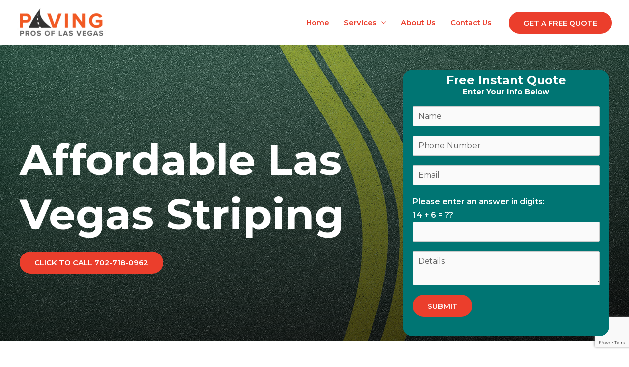

--- FILE ---
content_type: text/html; charset=utf-8
request_url: https://www.google.com/recaptcha/api2/anchor?ar=1&k=6LcDSMspAAAAAGZbJtXq4PBn_meUK7r5qbTLttCs&co=aHR0cHM6Ly93d3cucGF2aW5ncHJvc29mbGFzdmVnYXMuY29tOjQ0Mw..&hl=en&v=N67nZn4AqZkNcbeMu4prBgzg&size=invisible&anchor-ms=20000&execute-ms=30000&cb=sy7e3ijafpus
body_size: 48945
content:
<!DOCTYPE HTML><html dir="ltr" lang="en"><head><meta http-equiv="Content-Type" content="text/html; charset=UTF-8">
<meta http-equiv="X-UA-Compatible" content="IE=edge">
<title>reCAPTCHA</title>
<style type="text/css">
/* cyrillic-ext */
@font-face {
  font-family: 'Roboto';
  font-style: normal;
  font-weight: 400;
  font-stretch: 100%;
  src: url(//fonts.gstatic.com/s/roboto/v48/KFO7CnqEu92Fr1ME7kSn66aGLdTylUAMa3GUBHMdazTgWw.woff2) format('woff2');
  unicode-range: U+0460-052F, U+1C80-1C8A, U+20B4, U+2DE0-2DFF, U+A640-A69F, U+FE2E-FE2F;
}
/* cyrillic */
@font-face {
  font-family: 'Roboto';
  font-style: normal;
  font-weight: 400;
  font-stretch: 100%;
  src: url(//fonts.gstatic.com/s/roboto/v48/KFO7CnqEu92Fr1ME7kSn66aGLdTylUAMa3iUBHMdazTgWw.woff2) format('woff2');
  unicode-range: U+0301, U+0400-045F, U+0490-0491, U+04B0-04B1, U+2116;
}
/* greek-ext */
@font-face {
  font-family: 'Roboto';
  font-style: normal;
  font-weight: 400;
  font-stretch: 100%;
  src: url(//fonts.gstatic.com/s/roboto/v48/KFO7CnqEu92Fr1ME7kSn66aGLdTylUAMa3CUBHMdazTgWw.woff2) format('woff2');
  unicode-range: U+1F00-1FFF;
}
/* greek */
@font-face {
  font-family: 'Roboto';
  font-style: normal;
  font-weight: 400;
  font-stretch: 100%;
  src: url(//fonts.gstatic.com/s/roboto/v48/KFO7CnqEu92Fr1ME7kSn66aGLdTylUAMa3-UBHMdazTgWw.woff2) format('woff2');
  unicode-range: U+0370-0377, U+037A-037F, U+0384-038A, U+038C, U+038E-03A1, U+03A3-03FF;
}
/* math */
@font-face {
  font-family: 'Roboto';
  font-style: normal;
  font-weight: 400;
  font-stretch: 100%;
  src: url(//fonts.gstatic.com/s/roboto/v48/KFO7CnqEu92Fr1ME7kSn66aGLdTylUAMawCUBHMdazTgWw.woff2) format('woff2');
  unicode-range: U+0302-0303, U+0305, U+0307-0308, U+0310, U+0312, U+0315, U+031A, U+0326-0327, U+032C, U+032F-0330, U+0332-0333, U+0338, U+033A, U+0346, U+034D, U+0391-03A1, U+03A3-03A9, U+03B1-03C9, U+03D1, U+03D5-03D6, U+03F0-03F1, U+03F4-03F5, U+2016-2017, U+2034-2038, U+203C, U+2040, U+2043, U+2047, U+2050, U+2057, U+205F, U+2070-2071, U+2074-208E, U+2090-209C, U+20D0-20DC, U+20E1, U+20E5-20EF, U+2100-2112, U+2114-2115, U+2117-2121, U+2123-214F, U+2190, U+2192, U+2194-21AE, U+21B0-21E5, U+21F1-21F2, U+21F4-2211, U+2213-2214, U+2216-22FF, U+2308-230B, U+2310, U+2319, U+231C-2321, U+2336-237A, U+237C, U+2395, U+239B-23B7, U+23D0, U+23DC-23E1, U+2474-2475, U+25AF, U+25B3, U+25B7, U+25BD, U+25C1, U+25CA, U+25CC, U+25FB, U+266D-266F, U+27C0-27FF, U+2900-2AFF, U+2B0E-2B11, U+2B30-2B4C, U+2BFE, U+3030, U+FF5B, U+FF5D, U+1D400-1D7FF, U+1EE00-1EEFF;
}
/* symbols */
@font-face {
  font-family: 'Roboto';
  font-style: normal;
  font-weight: 400;
  font-stretch: 100%;
  src: url(//fonts.gstatic.com/s/roboto/v48/KFO7CnqEu92Fr1ME7kSn66aGLdTylUAMaxKUBHMdazTgWw.woff2) format('woff2');
  unicode-range: U+0001-000C, U+000E-001F, U+007F-009F, U+20DD-20E0, U+20E2-20E4, U+2150-218F, U+2190, U+2192, U+2194-2199, U+21AF, U+21E6-21F0, U+21F3, U+2218-2219, U+2299, U+22C4-22C6, U+2300-243F, U+2440-244A, U+2460-24FF, U+25A0-27BF, U+2800-28FF, U+2921-2922, U+2981, U+29BF, U+29EB, U+2B00-2BFF, U+4DC0-4DFF, U+FFF9-FFFB, U+10140-1018E, U+10190-1019C, U+101A0, U+101D0-101FD, U+102E0-102FB, U+10E60-10E7E, U+1D2C0-1D2D3, U+1D2E0-1D37F, U+1F000-1F0FF, U+1F100-1F1AD, U+1F1E6-1F1FF, U+1F30D-1F30F, U+1F315, U+1F31C, U+1F31E, U+1F320-1F32C, U+1F336, U+1F378, U+1F37D, U+1F382, U+1F393-1F39F, U+1F3A7-1F3A8, U+1F3AC-1F3AF, U+1F3C2, U+1F3C4-1F3C6, U+1F3CA-1F3CE, U+1F3D4-1F3E0, U+1F3ED, U+1F3F1-1F3F3, U+1F3F5-1F3F7, U+1F408, U+1F415, U+1F41F, U+1F426, U+1F43F, U+1F441-1F442, U+1F444, U+1F446-1F449, U+1F44C-1F44E, U+1F453, U+1F46A, U+1F47D, U+1F4A3, U+1F4B0, U+1F4B3, U+1F4B9, U+1F4BB, U+1F4BF, U+1F4C8-1F4CB, U+1F4D6, U+1F4DA, U+1F4DF, U+1F4E3-1F4E6, U+1F4EA-1F4ED, U+1F4F7, U+1F4F9-1F4FB, U+1F4FD-1F4FE, U+1F503, U+1F507-1F50B, U+1F50D, U+1F512-1F513, U+1F53E-1F54A, U+1F54F-1F5FA, U+1F610, U+1F650-1F67F, U+1F687, U+1F68D, U+1F691, U+1F694, U+1F698, U+1F6AD, U+1F6B2, U+1F6B9-1F6BA, U+1F6BC, U+1F6C6-1F6CF, U+1F6D3-1F6D7, U+1F6E0-1F6EA, U+1F6F0-1F6F3, U+1F6F7-1F6FC, U+1F700-1F7FF, U+1F800-1F80B, U+1F810-1F847, U+1F850-1F859, U+1F860-1F887, U+1F890-1F8AD, U+1F8B0-1F8BB, U+1F8C0-1F8C1, U+1F900-1F90B, U+1F93B, U+1F946, U+1F984, U+1F996, U+1F9E9, U+1FA00-1FA6F, U+1FA70-1FA7C, U+1FA80-1FA89, U+1FA8F-1FAC6, U+1FACE-1FADC, U+1FADF-1FAE9, U+1FAF0-1FAF8, U+1FB00-1FBFF;
}
/* vietnamese */
@font-face {
  font-family: 'Roboto';
  font-style: normal;
  font-weight: 400;
  font-stretch: 100%;
  src: url(//fonts.gstatic.com/s/roboto/v48/KFO7CnqEu92Fr1ME7kSn66aGLdTylUAMa3OUBHMdazTgWw.woff2) format('woff2');
  unicode-range: U+0102-0103, U+0110-0111, U+0128-0129, U+0168-0169, U+01A0-01A1, U+01AF-01B0, U+0300-0301, U+0303-0304, U+0308-0309, U+0323, U+0329, U+1EA0-1EF9, U+20AB;
}
/* latin-ext */
@font-face {
  font-family: 'Roboto';
  font-style: normal;
  font-weight: 400;
  font-stretch: 100%;
  src: url(//fonts.gstatic.com/s/roboto/v48/KFO7CnqEu92Fr1ME7kSn66aGLdTylUAMa3KUBHMdazTgWw.woff2) format('woff2');
  unicode-range: U+0100-02BA, U+02BD-02C5, U+02C7-02CC, U+02CE-02D7, U+02DD-02FF, U+0304, U+0308, U+0329, U+1D00-1DBF, U+1E00-1E9F, U+1EF2-1EFF, U+2020, U+20A0-20AB, U+20AD-20C0, U+2113, U+2C60-2C7F, U+A720-A7FF;
}
/* latin */
@font-face {
  font-family: 'Roboto';
  font-style: normal;
  font-weight: 400;
  font-stretch: 100%;
  src: url(//fonts.gstatic.com/s/roboto/v48/KFO7CnqEu92Fr1ME7kSn66aGLdTylUAMa3yUBHMdazQ.woff2) format('woff2');
  unicode-range: U+0000-00FF, U+0131, U+0152-0153, U+02BB-02BC, U+02C6, U+02DA, U+02DC, U+0304, U+0308, U+0329, U+2000-206F, U+20AC, U+2122, U+2191, U+2193, U+2212, U+2215, U+FEFF, U+FFFD;
}
/* cyrillic-ext */
@font-face {
  font-family: 'Roboto';
  font-style: normal;
  font-weight: 500;
  font-stretch: 100%;
  src: url(//fonts.gstatic.com/s/roboto/v48/KFO7CnqEu92Fr1ME7kSn66aGLdTylUAMa3GUBHMdazTgWw.woff2) format('woff2');
  unicode-range: U+0460-052F, U+1C80-1C8A, U+20B4, U+2DE0-2DFF, U+A640-A69F, U+FE2E-FE2F;
}
/* cyrillic */
@font-face {
  font-family: 'Roboto';
  font-style: normal;
  font-weight: 500;
  font-stretch: 100%;
  src: url(//fonts.gstatic.com/s/roboto/v48/KFO7CnqEu92Fr1ME7kSn66aGLdTylUAMa3iUBHMdazTgWw.woff2) format('woff2');
  unicode-range: U+0301, U+0400-045F, U+0490-0491, U+04B0-04B1, U+2116;
}
/* greek-ext */
@font-face {
  font-family: 'Roboto';
  font-style: normal;
  font-weight: 500;
  font-stretch: 100%;
  src: url(//fonts.gstatic.com/s/roboto/v48/KFO7CnqEu92Fr1ME7kSn66aGLdTylUAMa3CUBHMdazTgWw.woff2) format('woff2');
  unicode-range: U+1F00-1FFF;
}
/* greek */
@font-face {
  font-family: 'Roboto';
  font-style: normal;
  font-weight: 500;
  font-stretch: 100%;
  src: url(//fonts.gstatic.com/s/roboto/v48/KFO7CnqEu92Fr1ME7kSn66aGLdTylUAMa3-UBHMdazTgWw.woff2) format('woff2');
  unicode-range: U+0370-0377, U+037A-037F, U+0384-038A, U+038C, U+038E-03A1, U+03A3-03FF;
}
/* math */
@font-face {
  font-family: 'Roboto';
  font-style: normal;
  font-weight: 500;
  font-stretch: 100%;
  src: url(//fonts.gstatic.com/s/roboto/v48/KFO7CnqEu92Fr1ME7kSn66aGLdTylUAMawCUBHMdazTgWw.woff2) format('woff2');
  unicode-range: U+0302-0303, U+0305, U+0307-0308, U+0310, U+0312, U+0315, U+031A, U+0326-0327, U+032C, U+032F-0330, U+0332-0333, U+0338, U+033A, U+0346, U+034D, U+0391-03A1, U+03A3-03A9, U+03B1-03C9, U+03D1, U+03D5-03D6, U+03F0-03F1, U+03F4-03F5, U+2016-2017, U+2034-2038, U+203C, U+2040, U+2043, U+2047, U+2050, U+2057, U+205F, U+2070-2071, U+2074-208E, U+2090-209C, U+20D0-20DC, U+20E1, U+20E5-20EF, U+2100-2112, U+2114-2115, U+2117-2121, U+2123-214F, U+2190, U+2192, U+2194-21AE, U+21B0-21E5, U+21F1-21F2, U+21F4-2211, U+2213-2214, U+2216-22FF, U+2308-230B, U+2310, U+2319, U+231C-2321, U+2336-237A, U+237C, U+2395, U+239B-23B7, U+23D0, U+23DC-23E1, U+2474-2475, U+25AF, U+25B3, U+25B7, U+25BD, U+25C1, U+25CA, U+25CC, U+25FB, U+266D-266F, U+27C0-27FF, U+2900-2AFF, U+2B0E-2B11, U+2B30-2B4C, U+2BFE, U+3030, U+FF5B, U+FF5D, U+1D400-1D7FF, U+1EE00-1EEFF;
}
/* symbols */
@font-face {
  font-family: 'Roboto';
  font-style: normal;
  font-weight: 500;
  font-stretch: 100%;
  src: url(//fonts.gstatic.com/s/roboto/v48/KFO7CnqEu92Fr1ME7kSn66aGLdTylUAMaxKUBHMdazTgWw.woff2) format('woff2');
  unicode-range: U+0001-000C, U+000E-001F, U+007F-009F, U+20DD-20E0, U+20E2-20E4, U+2150-218F, U+2190, U+2192, U+2194-2199, U+21AF, U+21E6-21F0, U+21F3, U+2218-2219, U+2299, U+22C4-22C6, U+2300-243F, U+2440-244A, U+2460-24FF, U+25A0-27BF, U+2800-28FF, U+2921-2922, U+2981, U+29BF, U+29EB, U+2B00-2BFF, U+4DC0-4DFF, U+FFF9-FFFB, U+10140-1018E, U+10190-1019C, U+101A0, U+101D0-101FD, U+102E0-102FB, U+10E60-10E7E, U+1D2C0-1D2D3, U+1D2E0-1D37F, U+1F000-1F0FF, U+1F100-1F1AD, U+1F1E6-1F1FF, U+1F30D-1F30F, U+1F315, U+1F31C, U+1F31E, U+1F320-1F32C, U+1F336, U+1F378, U+1F37D, U+1F382, U+1F393-1F39F, U+1F3A7-1F3A8, U+1F3AC-1F3AF, U+1F3C2, U+1F3C4-1F3C6, U+1F3CA-1F3CE, U+1F3D4-1F3E0, U+1F3ED, U+1F3F1-1F3F3, U+1F3F5-1F3F7, U+1F408, U+1F415, U+1F41F, U+1F426, U+1F43F, U+1F441-1F442, U+1F444, U+1F446-1F449, U+1F44C-1F44E, U+1F453, U+1F46A, U+1F47D, U+1F4A3, U+1F4B0, U+1F4B3, U+1F4B9, U+1F4BB, U+1F4BF, U+1F4C8-1F4CB, U+1F4D6, U+1F4DA, U+1F4DF, U+1F4E3-1F4E6, U+1F4EA-1F4ED, U+1F4F7, U+1F4F9-1F4FB, U+1F4FD-1F4FE, U+1F503, U+1F507-1F50B, U+1F50D, U+1F512-1F513, U+1F53E-1F54A, U+1F54F-1F5FA, U+1F610, U+1F650-1F67F, U+1F687, U+1F68D, U+1F691, U+1F694, U+1F698, U+1F6AD, U+1F6B2, U+1F6B9-1F6BA, U+1F6BC, U+1F6C6-1F6CF, U+1F6D3-1F6D7, U+1F6E0-1F6EA, U+1F6F0-1F6F3, U+1F6F7-1F6FC, U+1F700-1F7FF, U+1F800-1F80B, U+1F810-1F847, U+1F850-1F859, U+1F860-1F887, U+1F890-1F8AD, U+1F8B0-1F8BB, U+1F8C0-1F8C1, U+1F900-1F90B, U+1F93B, U+1F946, U+1F984, U+1F996, U+1F9E9, U+1FA00-1FA6F, U+1FA70-1FA7C, U+1FA80-1FA89, U+1FA8F-1FAC6, U+1FACE-1FADC, U+1FADF-1FAE9, U+1FAF0-1FAF8, U+1FB00-1FBFF;
}
/* vietnamese */
@font-face {
  font-family: 'Roboto';
  font-style: normal;
  font-weight: 500;
  font-stretch: 100%;
  src: url(//fonts.gstatic.com/s/roboto/v48/KFO7CnqEu92Fr1ME7kSn66aGLdTylUAMa3OUBHMdazTgWw.woff2) format('woff2');
  unicode-range: U+0102-0103, U+0110-0111, U+0128-0129, U+0168-0169, U+01A0-01A1, U+01AF-01B0, U+0300-0301, U+0303-0304, U+0308-0309, U+0323, U+0329, U+1EA0-1EF9, U+20AB;
}
/* latin-ext */
@font-face {
  font-family: 'Roboto';
  font-style: normal;
  font-weight: 500;
  font-stretch: 100%;
  src: url(//fonts.gstatic.com/s/roboto/v48/KFO7CnqEu92Fr1ME7kSn66aGLdTylUAMa3KUBHMdazTgWw.woff2) format('woff2');
  unicode-range: U+0100-02BA, U+02BD-02C5, U+02C7-02CC, U+02CE-02D7, U+02DD-02FF, U+0304, U+0308, U+0329, U+1D00-1DBF, U+1E00-1E9F, U+1EF2-1EFF, U+2020, U+20A0-20AB, U+20AD-20C0, U+2113, U+2C60-2C7F, U+A720-A7FF;
}
/* latin */
@font-face {
  font-family: 'Roboto';
  font-style: normal;
  font-weight: 500;
  font-stretch: 100%;
  src: url(//fonts.gstatic.com/s/roboto/v48/KFO7CnqEu92Fr1ME7kSn66aGLdTylUAMa3yUBHMdazQ.woff2) format('woff2');
  unicode-range: U+0000-00FF, U+0131, U+0152-0153, U+02BB-02BC, U+02C6, U+02DA, U+02DC, U+0304, U+0308, U+0329, U+2000-206F, U+20AC, U+2122, U+2191, U+2193, U+2212, U+2215, U+FEFF, U+FFFD;
}
/* cyrillic-ext */
@font-face {
  font-family: 'Roboto';
  font-style: normal;
  font-weight: 900;
  font-stretch: 100%;
  src: url(//fonts.gstatic.com/s/roboto/v48/KFO7CnqEu92Fr1ME7kSn66aGLdTylUAMa3GUBHMdazTgWw.woff2) format('woff2');
  unicode-range: U+0460-052F, U+1C80-1C8A, U+20B4, U+2DE0-2DFF, U+A640-A69F, U+FE2E-FE2F;
}
/* cyrillic */
@font-face {
  font-family: 'Roboto';
  font-style: normal;
  font-weight: 900;
  font-stretch: 100%;
  src: url(//fonts.gstatic.com/s/roboto/v48/KFO7CnqEu92Fr1ME7kSn66aGLdTylUAMa3iUBHMdazTgWw.woff2) format('woff2');
  unicode-range: U+0301, U+0400-045F, U+0490-0491, U+04B0-04B1, U+2116;
}
/* greek-ext */
@font-face {
  font-family: 'Roboto';
  font-style: normal;
  font-weight: 900;
  font-stretch: 100%;
  src: url(//fonts.gstatic.com/s/roboto/v48/KFO7CnqEu92Fr1ME7kSn66aGLdTylUAMa3CUBHMdazTgWw.woff2) format('woff2');
  unicode-range: U+1F00-1FFF;
}
/* greek */
@font-face {
  font-family: 'Roboto';
  font-style: normal;
  font-weight: 900;
  font-stretch: 100%;
  src: url(//fonts.gstatic.com/s/roboto/v48/KFO7CnqEu92Fr1ME7kSn66aGLdTylUAMa3-UBHMdazTgWw.woff2) format('woff2');
  unicode-range: U+0370-0377, U+037A-037F, U+0384-038A, U+038C, U+038E-03A1, U+03A3-03FF;
}
/* math */
@font-face {
  font-family: 'Roboto';
  font-style: normal;
  font-weight: 900;
  font-stretch: 100%;
  src: url(//fonts.gstatic.com/s/roboto/v48/KFO7CnqEu92Fr1ME7kSn66aGLdTylUAMawCUBHMdazTgWw.woff2) format('woff2');
  unicode-range: U+0302-0303, U+0305, U+0307-0308, U+0310, U+0312, U+0315, U+031A, U+0326-0327, U+032C, U+032F-0330, U+0332-0333, U+0338, U+033A, U+0346, U+034D, U+0391-03A1, U+03A3-03A9, U+03B1-03C9, U+03D1, U+03D5-03D6, U+03F0-03F1, U+03F4-03F5, U+2016-2017, U+2034-2038, U+203C, U+2040, U+2043, U+2047, U+2050, U+2057, U+205F, U+2070-2071, U+2074-208E, U+2090-209C, U+20D0-20DC, U+20E1, U+20E5-20EF, U+2100-2112, U+2114-2115, U+2117-2121, U+2123-214F, U+2190, U+2192, U+2194-21AE, U+21B0-21E5, U+21F1-21F2, U+21F4-2211, U+2213-2214, U+2216-22FF, U+2308-230B, U+2310, U+2319, U+231C-2321, U+2336-237A, U+237C, U+2395, U+239B-23B7, U+23D0, U+23DC-23E1, U+2474-2475, U+25AF, U+25B3, U+25B7, U+25BD, U+25C1, U+25CA, U+25CC, U+25FB, U+266D-266F, U+27C0-27FF, U+2900-2AFF, U+2B0E-2B11, U+2B30-2B4C, U+2BFE, U+3030, U+FF5B, U+FF5D, U+1D400-1D7FF, U+1EE00-1EEFF;
}
/* symbols */
@font-face {
  font-family: 'Roboto';
  font-style: normal;
  font-weight: 900;
  font-stretch: 100%;
  src: url(//fonts.gstatic.com/s/roboto/v48/KFO7CnqEu92Fr1ME7kSn66aGLdTylUAMaxKUBHMdazTgWw.woff2) format('woff2');
  unicode-range: U+0001-000C, U+000E-001F, U+007F-009F, U+20DD-20E0, U+20E2-20E4, U+2150-218F, U+2190, U+2192, U+2194-2199, U+21AF, U+21E6-21F0, U+21F3, U+2218-2219, U+2299, U+22C4-22C6, U+2300-243F, U+2440-244A, U+2460-24FF, U+25A0-27BF, U+2800-28FF, U+2921-2922, U+2981, U+29BF, U+29EB, U+2B00-2BFF, U+4DC0-4DFF, U+FFF9-FFFB, U+10140-1018E, U+10190-1019C, U+101A0, U+101D0-101FD, U+102E0-102FB, U+10E60-10E7E, U+1D2C0-1D2D3, U+1D2E0-1D37F, U+1F000-1F0FF, U+1F100-1F1AD, U+1F1E6-1F1FF, U+1F30D-1F30F, U+1F315, U+1F31C, U+1F31E, U+1F320-1F32C, U+1F336, U+1F378, U+1F37D, U+1F382, U+1F393-1F39F, U+1F3A7-1F3A8, U+1F3AC-1F3AF, U+1F3C2, U+1F3C4-1F3C6, U+1F3CA-1F3CE, U+1F3D4-1F3E0, U+1F3ED, U+1F3F1-1F3F3, U+1F3F5-1F3F7, U+1F408, U+1F415, U+1F41F, U+1F426, U+1F43F, U+1F441-1F442, U+1F444, U+1F446-1F449, U+1F44C-1F44E, U+1F453, U+1F46A, U+1F47D, U+1F4A3, U+1F4B0, U+1F4B3, U+1F4B9, U+1F4BB, U+1F4BF, U+1F4C8-1F4CB, U+1F4D6, U+1F4DA, U+1F4DF, U+1F4E3-1F4E6, U+1F4EA-1F4ED, U+1F4F7, U+1F4F9-1F4FB, U+1F4FD-1F4FE, U+1F503, U+1F507-1F50B, U+1F50D, U+1F512-1F513, U+1F53E-1F54A, U+1F54F-1F5FA, U+1F610, U+1F650-1F67F, U+1F687, U+1F68D, U+1F691, U+1F694, U+1F698, U+1F6AD, U+1F6B2, U+1F6B9-1F6BA, U+1F6BC, U+1F6C6-1F6CF, U+1F6D3-1F6D7, U+1F6E0-1F6EA, U+1F6F0-1F6F3, U+1F6F7-1F6FC, U+1F700-1F7FF, U+1F800-1F80B, U+1F810-1F847, U+1F850-1F859, U+1F860-1F887, U+1F890-1F8AD, U+1F8B0-1F8BB, U+1F8C0-1F8C1, U+1F900-1F90B, U+1F93B, U+1F946, U+1F984, U+1F996, U+1F9E9, U+1FA00-1FA6F, U+1FA70-1FA7C, U+1FA80-1FA89, U+1FA8F-1FAC6, U+1FACE-1FADC, U+1FADF-1FAE9, U+1FAF0-1FAF8, U+1FB00-1FBFF;
}
/* vietnamese */
@font-face {
  font-family: 'Roboto';
  font-style: normal;
  font-weight: 900;
  font-stretch: 100%;
  src: url(//fonts.gstatic.com/s/roboto/v48/KFO7CnqEu92Fr1ME7kSn66aGLdTylUAMa3OUBHMdazTgWw.woff2) format('woff2');
  unicode-range: U+0102-0103, U+0110-0111, U+0128-0129, U+0168-0169, U+01A0-01A1, U+01AF-01B0, U+0300-0301, U+0303-0304, U+0308-0309, U+0323, U+0329, U+1EA0-1EF9, U+20AB;
}
/* latin-ext */
@font-face {
  font-family: 'Roboto';
  font-style: normal;
  font-weight: 900;
  font-stretch: 100%;
  src: url(//fonts.gstatic.com/s/roboto/v48/KFO7CnqEu92Fr1ME7kSn66aGLdTylUAMa3KUBHMdazTgWw.woff2) format('woff2');
  unicode-range: U+0100-02BA, U+02BD-02C5, U+02C7-02CC, U+02CE-02D7, U+02DD-02FF, U+0304, U+0308, U+0329, U+1D00-1DBF, U+1E00-1E9F, U+1EF2-1EFF, U+2020, U+20A0-20AB, U+20AD-20C0, U+2113, U+2C60-2C7F, U+A720-A7FF;
}
/* latin */
@font-face {
  font-family: 'Roboto';
  font-style: normal;
  font-weight: 900;
  font-stretch: 100%;
  src: url(//fonts.gstatic.com/s/roboto/v48/KFO7CnqEu92Fr1ME7kSn66aGLdTylUAMa3yUBHMdazQ.woff2) format('woff2');
  unicode-range: U+0000-00FF, U+0131, U+0152-0153, U+02BB-02BC, U+02C6, U+02DA, U+02DC, U+0304, U+0308, U+0329, U+2000-206F, U+20AC, U+2122, U+2191, U+2193, U+2212, U+2215, U+FEFF, U+FFFD;
}

</style>
<link rel="stylesheet" type="text/css" href="https://www.gstatic.com/recaptcha/releases/N67nZn4AqZkNcbeMu4prBgzg/styles__ltr.css">
<script nonce="RzqVMv5RU1TZbQC882l9rQ" type="text/javascript">window['__recaptcha_api'] = 'https://www.google.com/recaptcha/api2/';</script>
<script type="text/javascript" src="https://www.gstatic.com/recaptcha/releases/N67nZn4AqZkNcbeMu4prBgzg/recaptcha__en.js" nonce="RzqVMv5RU1TZbQC882l9rQ">
      
    </script></head>
<body><div id="rc-anchor-alert" class="rc-anchor-alert"></div>
<input type="hidden" id="recaptcha-token" value="[base64]">
<script type="text/javascript" nonce="RzqVMv5RU1TZbQC882l9rQ">
      recaptcha.anchor.Main.init("[\x22ainput\x22,[\x22bgdata\x22,\x22\x22,\[base64]/[base64]/[base64]/bmV3IHJbeF0oY1swXSk6RT09Mj9uZXcgclt4XShjWzBdLGNbMV0pOkU9PTM/bmV3IHJbeF0oY1swXSxjWzFdLGNbMl0pOkU9PTQ/[base64]/[base64]/[base64]/[base64]/[base64]/[base64]/[base64]/[base64]\x22,\[base64]\\u003d\\u003d\x22,\x22QcORL8OCLcKvDyLCtcOdXFs1JyBDwoFIBBFUDMKOwoJJUhZOw6M8w7vCqybDklFYwr9ebzrCpMKjwrE/MsOlwoohwrvDlk3Csz1+PVfCsMKkC8OyImrDqFPDlj02w7/CoHB2J8Knwol8XBXDosOowovDqsO0w7DCpMOFRcOAHMKGa8O5ZMO2wo5EYMKdZSwIwpbDpGrDuMKxb8OLw7gCaMOlT8OFw5hEw70Gwq/CncKbZSDDuzbCriQWwqTCmEXCrsOxUcOswqsfXMKMGSZdw4AMdMOgICAWZn1bwr3CiMKgw7nDk0M8R8KSwo9NIUTDvCQNVMOLWsKVwp97wrtcw6F/wqzDqcKbM8OdT8KxwrPDj1nDmEc6wqPCqMKVK8OcRsOBVcO7QcOHKsKASsOXCTFSVcOdOAtmLkM/[base64]/DlMKAw4zCq8KXaCEzw5tMw5tHdkQxw7PDjjvCvMK3PGPCmi3Cg33CmMKDE18NC3gswrfCgcO7PsKrwoHCnsK6P8K1c8OkVQLCv8OHBEXCs8OrOxlhw5AJUCAIwp9FwoA/[base64]/wpx/ZsKlIkbCnxrDsEonesKfTUPCixJkEcKnOsKNw7LCkQTDqFsHwqEEwrNRw7Nkw6TDnMO1w6/[base64]/Ct2keEsKaZ8KpRijCsGozJsKVwoPDrMOrHiY8PU3Cp1XCvnbCvF4kO8OZbMOlV07CqGTDqR3DnWHDmMOaZcOCwqLCh8O9wrV4GizDj8OSLMO1wpHCs8K7EsK/RRhXeEDDk8OzD8O/[base64]/DsHzCocKpUwxmEsKxQ8OTwrbDucK6wrAgw6nDjFgsw7TDmsKRw55vPcOzfsKeRm/Ck8O4IsKfwrFfNHgsd8K5w6pwwopKGMKwBcKOw5TCtxPCjcKWC8OdRlXDrMKxPcKiKcKcw7tmwqfCuMOqRzoNR8O/RCwpw6Zmw697YAoJZMOjYCtYbsK7DxbDpFzCpsKBw49Ew63CtcKEw4XDhcKUQlJxwoBKS8KjHSHDvsKewr1sUwh/w4PClgbDqmwgPMOAwpV/wqRWZsKHfsO/[base64]/Cm8KEwqHCqcKoCcK8wqzDncKww4JCw7x0SAwIXUEMdMOyXB/Do8KpVMK2w6lRKzVawqZ8KMOfM8K5acOOw5sewrpdM8OEwopIEMKqw7Yiw7xLScKFScOMOsOCK39KwoHCo1LDtsK4wpzDocK6ecKAYE4iLn04Slp5wpAzNVfDtMOewowjLz8Ew54RDG3Cg8OXw6/CmUbDm8OmUcOWLMK3wpg0W8OmbCcMWFsPRhHDtC7DqsKCV8KLw4HCq8KueR/CgMKLZTHDnMK5BwIELcKYbsObwqPDkxHDrMKbw4/DgsONwqTDhkJHBzcuwqMqUgrDv8Kkwowrw4Msw7oKwpXDhsKBEg0Iw4xQwqvCiUjDisO5MMOBMcOWwovDrcK/[base64]/CsE8FwpzDhl5jwpPCqWw0w63DrDNddEAvVMK6w7tOGsKofMK0WMOUWcKjQVELw5dsGk3CnsK6wojDkD3ClVIrwqF9K8OzfcKcw7HDsEV9ccOqw6zCozljw7/CiMKywrlsw7jClMKcCmvCtcOISVgDw7TClsKRw4s3wpIgw7XDtw5dwqHDj1New4zCusORf8K5wr8xfsKYwpxEw7Adw7LDvMOfw7FMDMOkw43CnsKEw4BcwrLCscOuw6TCiCrDjyFRSEfDhXkVfg5vCcO4U8O6w7M1woN0w7/DlTVdw7lKwo/[base64]/DkRB3wrQRwq/CqsO+RA/Dvi3CqsO3BzbCg8Ofwqx8NsOHw7Qyw5lBOiw9S8K8AEjCn8Kmw456w5TCrMKIw7UFBgDDjmbCnBd1w6AUwq4CaA8rw4ZwZhTDhQEiw6HDhcKPeBRWw4pCw6IywoDDjC/DmwjCi8OIwq7DkMKICFJmd8Opw6rDgwrDh3MACcOXQMONw5cKW8OWwrfCp8O9wrPDjsONTQVWUTXDs3XCisO3wpjCjQg2w4DCr8OABSvCvcKUXcOUDcOTwqPCiTTCuD5DMHfCqko3wpLCmw9Ae8K3EcKHanvCkXzCiXlJfMO4B8K/wqLCn3oewovCmsKSw5xbKinDrHlMPT7DlRo8w5LDg3nChkTCrShUwqZwwq7Cpz4KPU45UsKsPF0qaMO4wpVXwrg7w7oOwpwLdR/[base64]/NVDCi8OPDU3DusOhwr01C8O6wrHDkg0gU8KtKH7DnhPCscKafxtKw7dAQkbDtRg6wprCrgLCoBpaw5x6w4/[base64]/DhMOnbCUow7PDr0/CoTRTwq1JLGZhTEPDtmLCrcKiKxHDmMK0w4JSOsOFw73DgMKlw6fDncKdw6rCiDHCqXXDncOOSnPCk8OdTCXDtMOfwrDCiXrCmsKUWinDqcKlecKdw5fChU/DrF1Aw4MDLlDCj8OGC8KmK8OwR8OkU8KmwoM3YFnCsFnDssKGAMOJw73DlgzDjWgjw6LDj8KMwpjCrMO/JynCi8Oiw4ITGQLCrsKzKHJhSX/[base64]/cGwqwqLCusO3wr3DvMOjwojDt8O5K8KgSMKKwrnCk8K5wrHDssKnBMOwwrc4wqVgWsOHw5TCrMKvw7TDn8KSwoXDrytlwozDqXpMCQvCsS/CpRpRwq/Ci8Kzb8OywqbCmcKzw61KAlDCnEDCpsO2wqHDvjVIwrtAbcONwqLClMKSw63CtMKuMsObDMKaw5/Dl8Opw4rCjQvCq18Nw5rCmBXChGtFw5zDoyZQwojDtVRNwpnCjULDiXLCi8KwJcOvUMKTd8Kuw78bwrHDp3PCuMOfw5QIw4gEEQUhw6ZaVFVMw6Qewr5yw6s/w77CrMOqK8OywobDh8KgAsOEIRhaZcKIJTjDnEbDhTvCi8KgOMOLLsKjwqcrw5fDt1fDv8O3w6bCgsOtfBl1wrU8w7vDg8Kdw78pQDIaX8KnXCXCv8OXNlrDnsK3asK/RmHChz8NHMKww7XClAzDgMOvSX8TwosbwpEFwrVzH3EOwrMgw6bCljJBKMOLO8Kewq9ILkwbABXDnBV6wrbDgE/DuMKRZ3/[base64]/[base64]/woXDnMOfwrs1w5fCt8KnwojDghLDjhvDhG5SwqVCGXfCpcOew5HDscOCw6DDn8KmQMO9csOZw5LCkkbCl8KzwpZNwqrCnnZxw5zDpsKWTDhRwrrCjnHCqQ3CgsKgwpLCi1hIwoQUw6bCkMOMIsKVbMOMcX1DeiEYacOGwq8fw7dbXU46EsKQI2MGHh/DuGdMV8OmIQshAcKuLHXCnVXCi388w61mw5rClcOGwq1JwrnCs2MqLjtBwojCpsO8w4bCvkXDhQ/Ci8Oqwo9rw7/CnSVxwqDDvwrDo8K4woHCjlIOw4d3w59awrvDuU/DuzXDiV/DicOTd0/DqcKhw5zCr1orwrB0C8Kowp5zccKURsOxw7vCnsOwCXXDqMObw7Vqw758w7TCqDFIU3fCqsKDw5PCkEpzQcOgwp7CoMKAZjDCoMOiw7FRdMOQw5QQZMK3w4hpIMKJb0DCocKQe8OUNG/Dr386wr4lWWLCtsKIwpLDqcO6wr7CssOzY0w1wqDDi8KcwrUOYULDtsOoYk3DpMKcaX/Dl8KYw7wqZ8OPQcKhwogtbXTDicOow4zDuCPCkcKXw5XCv2jDu8KewoQ0bmVuRnJ0wqPCscOHTSvDnCkGVcOgw59ew6ccw5tiAkHCtcO8MXnCgsKvHcOjw7LDsx1uw4/Cmn15wpZTworDpyvDqsORwoV2PMKkwqbDucO3w7LCt8KPwoRwGz3DujsHS8OXw6vDpcKYw4nClcKhwq3Dk8OGNcOuSxbCqcOiwp9AO0hEDsO3EknCpsKfwpfClMOcS8KYwqnDpmPDrMKgwq/DuGMmw4PDgsKHLMOMEMOqVX1sOMKEbhtTdiPCpWt7wrNpA1wjKcKJw6HCnGjDpX7Ci8O6KMOAO8KwwoPCvsOuw6rCnjZTw4FQw4B2fGEQw6DDv8KDG053csOQwoRVccO1worCiDLChsOxDMK7eMKnWMKaV8KVw4Rawr9dw4QWw6MKwpM4fDnChy/CqG0Bw4xyw4wKACzCjsK3wrLDuMOyMXbDmhTDl8OhwrfCsBtEw7fDgcKiGMKTW8O7wrHDpXUSwrjCpxLDr8OTwprCk8K9J8KeJgsBw4TCh114wqoNwrNiMnVKVFPDk8KvwoRhTGdvw5jDuy3DvmfCkh40HxZ0HV4/woJAw5nCrMOewq3CicK0ecOZw4Mdwrsjwqcbw6nDosOYwpPDoMKdCcKIPAs+X2J+T8OBwoNjw5s1woEGw67CjzAGXEFIS8KtG8K3emHCnsO+UHN6wpLDu8OVw7HCrHfDkDTCtMKwwrbDp8Krw5Uvw47DmcOqw6/DrTZkBcONw7TDr8OxwoEPOcOOwoDCgMO8wrR+PsK8P3/Ci0kzw7/CocOHIBjDvDNbwr8sen0fUnrCjMKDSSYNw5BKwp4ndSZ2ZVdpw5nDoMKbw6BAwoghckMqV8KZDx5fGMKrwqDCr8KmZ8O3esOtw7XCtMKxe8OkHMK6w5Y0wpIkwqbCqMK6w6Ejwr5Gw57DlcKxBsKtaMOGURnDmsKzw5FyOkvCq8KTQW/DjmXCtkbCiS8XeRrDtAzDm1EOLBNxFMOxdsOFw6ROFVPClQREU8Kccwlawr88wrbDtcKnc8K1wrLCqcOew7p/[base64]/[base64]/[base64]/wqFeI8OgMcOzBMOdWcK2wr07w5kWPsO/w5wJwq/DrH9WCsOeQcO6O8K0CxHCjMKRKznCn8K6woDDt2bCj1sVcMKywr/CsCRDUgFywqXCrcOUw54mw4xAw63CnToGw57DgMO2wo4uGXHDlMKML1Q3PXHDoMKTw60tw65RMcKqVEDCoF0jUcKLw4/DlUVVOkEsw4rCnx1kwq0JwpvCuUrCgkdpF8KYSH7CoMKSwqoXQgPDuh/CiT9VwpfDkcK/W8Oow4Zxw4XCrsKIESkLCcOcwrXDqMKjNsKIYR7DkhMjWcKAw5vCiC9Pw6kJwqYBQ1bDsMObQk3Dk15lVMOvw6koU2fCg3zDrcKgw5LDqBbCt8Kvw4VRwpTDqxQrIEgVf3ZKw595w4/CoQLCmSbDqk4iw5NOLSgkHBrDh8OWLsO3w7oAElsLWQXCgMO8S146SEMDP8OydMKRcA4lAlfDtcOaUsKlK0J6fSpFXzZGwrjDlT8gV8KxwqjDsRDCvRNGw6M8wqkIPm8Cw4DCqEPClBTDtMKww5Jcw6QdfMOFw5k1wqLCs8KLC1bCnMOXTMK9O8KVw6/[base64]/wrrCi8OwwpTDncO8YFvCq8OSw5d4Kjobwr0jEsOHP8KkDMKmwrYNw6zDo8OswqFjc8K9w7rDvzMEw4jDlMOsfcOpw7ZudcKIYcKaOcOcV8O9w7jDs2jDhMKqOMKzekDDqTLCg0p2woFew4rDoFHCl1/CscOVfcOWYRnDg8O7PsKYeMOCLQjCmsOTw6XDuntbWMKhD8Kiw5jDhgDDlcO4wrHCt8K4QcKtw6zCmMOpw6PDnDoKWsKJa8OgHCQaRMKmYB/DlyDDqcOZYcKbbsOqwrDCksKPKSrCiMKdwpzClXtqw5XCs0QxXsKDHHtOw47DqE/DicOxw6DCvMOcw7kFI8OEwrjDv8KvFMO/[base64]/DsMO7wpfDgcOLfVsVF8Oaw44PMwpPwocJecKdccOhwr9yfsKcdUMaWsOgGMKLw5XCpcKBw4UFQMKrDBLCo8OAIyfCjMK/wpzCrHzDv8OPAFVVPsOyw6XDtVMww4TCoMOuesOlwph+PMKyUTDDssKEwoPCiR/CgDJowpdTSXFQw5XCnSpqw55qwqPCpMKlwrTDlMO9EGsBwo5hw6BFGMK5YFDCrRXDmSMQwqzCpcKKXcOyak1IwqxNwqzCrA00SRwFBRdSwprDnsKFKcOOwovCmMKDIFogLD9fTHzDpz3Dv8OAdW7Cs8OnFcKwesOnw4ZYw4sVwovCuHFjOcO3wqQqVsO9w6/Ck8OUNcKxXg3CtsKHKQvCgMO5PsOIw67DqkHClcOtw7DCl1/CuyjCqFPCrRUCwrYGw7YfT8OZwppjWQRBwpnClXHDi8OqP8K7HXjDvsKDw4bCuWELw70PfcOuw7NpwoF+dcOwB8KnwrMLfXU+MMKCwoZnVMOBw4HCtMOhUcKfNcO4w4DCrlAFYhcUw7wsWgPDnXvCo0NKw4/DpF5kJcKBwoXDicKqwrlxw73DnBNjEsKTcsKSwqFSw6rCpsOdwqfDocOmw6DCu8KqTWvCk14mYsKYRn17acKPF8KwwqDDncOUbg/ChSrDnQzCkE1KwoVsw5ocO8OOwqnDrWEBIV19w7MjPzhawrXCiFw0w4Ekw5Urwqt1A8OYb3E/wrfDn0nChcOxwrvCq8OAw5N5IDfCm2Y/w6vCi8O+wp82wqQLwojDsjrCnUvCmcKmbcKgwrNOfzJvKcOBSsOPMw55I3VAJMKRScO9TsKOwoZ+I1hrw5zChsK4SsOOIsK/wojCoMK/w5fCmk7DkHYjWcO6XsK4E8O+EcOCJMK8woJnwqBuw4jDucO2fGtuIcKJwonCtVLCuQYiOcKORWIyCFLDo1wXBVzDogPDosOSw7nCl0d+wqnCiFgBaElkSMOUwr01w6lww6JDYUfCnlYPwr1zY0nCpinClS/[base64]/YsK1b8OmLR0xGyYuw6cYw6vDuB7DrF04wqHCssOFcCcWWcOmwrbCqWEgwpw/YsKpw5/Dg8K2w5HClFfCnCBcZWZVX8OJJsOhRcOee8OSwpxHw75UwqVRWMOpw7Z7NsOvTWtqfcOxw4ozw67CgxIwTyoSw45pwr/ChxtLwpPDmcOySSMwKsKeOmnCgzzCocOQVsOFC2jDnGnCiMK1RMK3w6VrwqTCuMKEBHjCssOYfEtDwoZ4ZxbDslzDmifDkn3Cm2h3w4V6w58Qw6ZTw6IWw7DDjcOrCcKUScKRwpvCpcOswpc1SsOSEQzCu8Kpw7jCksKHwqo8O1TCgHjDsMOHEztFw6fDucKXNz/[base64]/[base64]/CpBA3BsKLDMKPWsO1w5tTw68qwpxzF1/[base64]/DinhfHMOXMB5Zwp7DicO/w43DpjlBWcOjOMObw61mU8KHGmtCwocAOcOBw5R9w7czw5LDtWsRw7PCjsKmw7XCk8OOc1sIK8K/BBvDnknDg0Niwp7CvsK1worDpyTDrMKZdwLDiMKlwq/[base64]/woIEw4HCvsOHLcK/w6EuwqrCm8OCwoU8w6DDiHbDlsKSVkdUwp/Cun0hKMK7b8O+wo/CqMO9w5XDuGnDuMK9WmAyw6jDlXvCgjLDn1jDtMKNwpkGw47CvcOhwr9LRhxVGMOfSEkvwq7CuhNrTTVxSMOGcsOcwqjDlAcdwp7DshJKw4LDvsOiwp59wojCkWnCo17Cl8K0C8KsMMOQw7gLwrFtwqfCqsO3a3hBUD/Cl8Ksw4NZw6vCgCkfw4ZLG8K2wr7DicKIPcKnworClMK9w6s8wo50IG9bw5ITL17DlA/Dt8OsS3HCnhLCsC5ifsKuwrXDmGpMw5PCisK1fFl9w5bCs8OIIsKEcA3DlQPDjyMiwqF7Wh/CucK7w5Q/dH/[base64]/CpW3CiVHCmsOLAcOpcMOgKFfDiMO5wpbCnMOfQ8O3wqbDlcK7DMKxNsKAD8O0w6llfsOOIMOsw4/Cq8K7wrFtwqABwolTw5UXw6nCl8KlwonDm8OJRgEFZxhIThFtwoEwwr7Cq8Ohw63DmUrCk8ORMWsFwo5jFGUdw7NeEUDDlCPCjxpvwppyw7RXwp9Kw55EwpPDjVEgasOww67DsThMwqrCijTCisK4V8KBw7jDusK7wpDDlsOFw4/DuDvCl1Qnw5HCmklFAMOpw5gEwrHCoxHCvsKLWMKWw7bDvsO4J8OxwrFvCjrDhMOfEyhmP1VWLEJ0FHTDlsOcc1ksw494w6IkEBo0wprDhcOLb2xxZsKFIRlmZydQX8OUeMOQAMKxBcK1wpsWw4pTwpYywqQmw6tHYRRtFEJ5wqQ+fQPCssKzw5p4w5XCpSvCqD/DocOCwrbCpyrCmsK9O8Kyw6B0wpzCiGxjUBsdZsKLDhpeFsO8DMOmRSzCrUvDisKTETh3wqI8w5lewr7DosOoWmUWQsKXw47CmyvDiBbCl8KRwpfDgUBRSAQHwpNawrjCkW7DgXDCryVswoLClU7Dk3TCiw/DucONw4o/wqV8EW3Dj8K1wrBEwrV+QcO0w5HDncK8wp7CggRiwpjCmsKmKMO9wrfDscOQwqtHw6rCqMOrwrstwqXCqMOKw7pWw5jCkUI3wrDCssKhwrR+wpglw5MGIcOLJxXClFrDq8K2wqAzwonDqsOfemjClsKcwrnCuGNnK8KEw7pvwpzCuMK8M8KTFTvDnwLCrhvCgHE/RsKoZyfDhcK0wo9Vw4FESMKmw7PClh3DnsK8GWfDqlAEJMKBc8KmGGrCryXCkk/Cm0FucsOKwqbDlxYTMEx7CQdofzZww5JDXynDmX/DpsKCw7DCmmItb3fDiyIIA17ClMOjw6wHSsKyVnwfwrtJfiklw4XDksOPw7nCpQICwp11RQ49woR2wp7DnD9Uw5p/O8Kkw5/DpMOPw6Zkw7hJNcOmwrfDucK4GMOOwoPDpCDDuCXCqcO/wrvDoz8zNwRiwoDDiyXDqcKSLCHCsRZ8w5fDukLCiD8Ow4Z9wo3DgcOjwqZlw5HDsRfDtMKgwqs/[base64]/DmMK2Y8O/LMO/UMK6GMKzwocWaMKeDUs8J8KBw7nDsMKgwqPCscKNwoDCncOSIBo7ZmjDlsOpNVMUUSIiBj96w6fDscKTWyLDqMKcd1rDh0FawpFDw5fDtMOlwqRrB8Oyw6AEdj7DisOPw6djfhPCmnwuwqjCscKvwrTCnAvDuSbDmsOCwqlHw5p+RUVuw7LChFTCqMK/wr8Rw5LDvcO8V8OYwqpNwqdHwqXDuXLDvMOTDSfDrsO6w4jCisOpdcO1wrpNwopeMmgHbUhxEUzClm85woF9wrTDoMKBwpzDnsOLPsK3woMDasKhV8KFw4zChkgSOQHDvWnDnlnCjcKJw5TDg8K5wpBEw4sBVSDDrxLCkmPChx/Dl8Ouw55VMMKxwottScKha8OdHMOYwoLCusOhwpoMwqRFwonCmC89w4sywpbCly5nJsOqZMOZw47DrsOERAUUwqjDg0ZOdwlZMizDtcKFWcKkZx4jVMO2fsKswq7Dj8KFw4fDnMK/Rk7Cr8OTG8OJw6jDnMOGUV/[base64]/DjUHDiMOXwrHCv8KtwqHDhAAJUsO7wpkPw5HCo8KfB0HCtMKQZVzDtVzDrhZzw6nDtCDDkFjDicK8KETCoMKfw5dHUsKyNVQTIDfDsV0QwpNcTjfDo0HDnsOEw4gFwr9ew5VJH8O5wrRLPsKNwrIgLxkXw6LDicOeJ8OUNz4cwo0oYcKRwrZiNzBKw6HDqsOEw58Jb2/Cv8OLOsOww4bCvsKPw4XCjybCoMKHRXjCsFjDnE7Dsj5wG8KCwpvCoG7CtHoXYxfDvgdqw7jDoMOWf0c5w4Nfw482wqTDksOYw7sdwqEowqvClcKAL8OdAsK9O8KBwqvCgcKmwrslXcORXXx7w77CqMKASGp9H2N+aVNSw6nCtEh/IDRZRUjDn23DsA3Cjl8pwoDDmzM2wpXChw/CncOgw5pFcSEGR8K/BkbDvMOswoYYTDfCjnUFw4PDjMKGe8O9PCrDmCozw7kWw5d6LcO/FsKFw47CusOwwrF+NSFccX7DjSzDoT/DsMOnw5U/bMKEwobDrioyPnvDnVPDhcKaw6fDmTkcw43CtsOFJ8OSABQlwq7CqEYZwoZOfcOcwpnCtlfCj8KowrF5B8Okw6/CkCHDvQzDncODLypRw4AxNWkbQMKawo93OCzCscOdwrRiw4/Dg8K3CREHwq1AwobDvMKKRg1eVMKsPlNHw7wQwrTCvkArA8KMw4UVJml+B2seGWsRw6UTSMOzE8O6aQHCmMO+dlPDmX7Cs8KWQ8O2JHtPRMK4w7BgSsOacQ/DpcOkIcKLw79Lwrh3IlLDqsOAasKRVVLCl8K8w5Akw69Ww5LCsMONw5hUbUUcbMKow4UZGMKxwr0GwphJwrJmJcKqeELCi8OCA8K+X8KtGBvCrcODwrbCu8OqYkhiw7LDsgEtIifCr1nDo24jw6zDsxjCqAQzViTCkxo7wpLDgMKBwoLDjnZ1w4/CrsOjwoPDqyc0ZsOwwrkRw4Z0F8OSfA3Cl8OXF8KFJGTCiMKjwp4AwqM+A8K+w7DDljY9wpbDtsOtH3nCoTwMwpRHw5HDncKGwoRtwojCuGYmw70gw4kzZF/CssODLsOyPMOGO8KdI8KlIX8gSwBHVCTCj8OKw6vCmW58wr9mwrXDmMOeT8K/wozCtB0Twr1Yd1jDmy/[base64]/wq0twobCtRkGwok5cVXDuHkTw4s0QFXCssOgNhF/f1PDssOuVzvCiTvDvwUkXQtYw7/[base64]/DjA/DncOBV8KQw45daGo8wo4xw68WN8KywpwzIg5pwqfCoHRPFMOKeBTCnyRaw60hZA/[base64]/CoXNaCcKsw4hwRi0Zwr0JZjTCgiMMeMKhwpHCqVtHw6PChX3Co8OFwrfDmhnCosKyIsKlw7LCogrDlMOZw4/Coh3CtwlmwrwHwogaY13CncO/w4PDtMK2c8KCHzLCocO3aSYEw6MORgXDvA/ChncYEsOkcHfDrV7CjcKRwpPCgsKfdGYiwrnDvsKiwp0kw78zw6zDiC7Ck8KKw7FKw6pJw65swr1QMMKyGVfCpcORwq/DvcOdOcKCw6HCvHEnWsOdXlHDi35gZ8KnJ8Oaw7tfVURUwosvwrXCkcO+HyXDvMKGLsO7A8OBwoXDmS90BMK6wptuHl/CgRXChj7DmcK1wosJBE3CnsKGwo7DswBtUcOBw5HDvsKQQ3HDrcOkwqo1NkRXw4EQw4HDqcOVNcOIw6zCucKHw5cfw5Rnwp4KwprDi8KDW8Osa1TCisOwQ0s4KnvCvihZVCbCtcKEZcOKwqMBw7d4w5Bvw6PCjsKWwoR0w7/Du8Kiw7hbwrLDqcKBwqp+IsOPKMK+YMOBTSVUAz7DlcOmE8OiwpTDqMKhwrXCsHk7wo3CrzlLN0PDqVbDmlDDpcOWWxLCk8KeFxMXw4DCkMKvwrlgU8KLw58Xw4odw78xFiV1QMKvwrh1wq/CikHDlcKKKCbCnx7DtsK1wp9NUGhrPj7CvMK3J8K2f8KWd8Omw5kBwp3DhMOoCsO2wqFEHsO1K3PCjBMdwqPCv8O9wpgPw7DCjcKNwpUlZcKqScKMN8KRVcOyLwXCgxtDw4Ubw7vDhjgiw6vCr8KAw73DsAVWCMObw5oZSV8Mw516w4VwAcKbT8Kmwo/Ds0MVeMKEB0rDlRhRw4dsWGvCncKTw4ptwo/CssKII38owqx6UR9uwq1+ZMOHwoVLZMOPwq3CiWFvw5/DhMO9w68zU1FgNcOlVSghwr1hM8KWw7XCuMKXwoo2w7TDiUtIwqpPw59xUw9CHMOLFWfDiSzCm8OVw7kNw5pnw4NOIXJWNcOmEB/CiMO6NMO/fh5YBw7CjX0cwrnCknh3W8OWw5Ztw6IQwpw2wpcZW1pAXsOISsOnwpt2wqgswqzDsMK+EcKRw5ZLDg1KZsKtwqFbKgEidjAVwpDCg8O5SMK2f8OhLy/CgyLCq8KdG8KkMh4iwrHDisKtZ8O+w4tuNcK/OzPCrcKEw43Dln/CsxgGwr7Co8OvwqwiOnc1OMKIB0rCsAPDggYEwo/DkcK0w7PCpgDCpDV5O0Z6fMOfw6goIMOjwr5Ewr4OasKJwonDhsKswogLw6vDgiFLJQTDtcOQw4NbYMKmw7rDmMKFw63CmAwpwrFoXAg6TG4/[base64]/ezXDlExuw7xTMA8hwqHCkQcWwrJoSMOsahrDuk3CmcO4w5fDrcKsRMKYwpQ4wrfCncKUwrR7KMORwrnCiMKKRsKBeBzDi8OHAhjDn3FSKcKrwrvDi8ODRcKlacKcw4HCi2fDsDbDiDHCjzvCsMOqGjUIw4xMw6/Dk8K9K3nDv1XCinQUw5fDqcKbDMOBw4Acw6Vyw5HCk8O0W8KzEHzCusODw6DDuCvCvUrDkcKHw5ViLsOkS189WcKvOMOEF8OoEWIkNMKOwrISSXbCqsKPacO0w7Emw6waU0Ugw5gawp/CiMKlKsKYwrYuw53DhcO8wpHDs04fSMKNwobColnDvcOewoQKwolTw4nCm8OZwqPDji50w6w8woB9wpvCvELDgH1eG2hYF8OXwp4KT8OFw63Dk3nDtMO5w5BOfsOEb2/[base64]/CgEXDs8KywqDDmB5bw67DjA1SNsOZwr/[base64]/[base64]/DrkZaJjTClm8Kw4HDhsKwARzDpjwFw6zCjsKCw4/CqMK7Zlxdewc2DMKAwrl1FMO1BUFGw7w+wprCvTzDhcKIw6wFR3lMwoN7wpRPw4TDoS3CnMOiw44/wrEUw57DmVpdIzXDrSfCpEp0ORI7XsKrwqE3d8OXwr/Cm8KXPcOQwp7CpsOsPBZTGAnDi8OOw6EIfBPDvEApISEfHsOLDTjCr8KRw7cbWTpFbCrDgcKgCsObRsKOwpnDlcKgAE3ChF/DkgMMwrfDi8OHZWjCvioNNk/DtRMCw7IPEMOhXBnDsibDtMKUEEozCUbCsi0Iw5wxf0IiwrFzwrN8RxfDocOnwp3DiXE+RcK6OcKdasOSVQQ6R8K1FsKowrQkw5rCtz4XajPDimALL8KOPiB4IBIgKWoHHh/[base64]/CQNLMcKNwr1KwrTDng7DuMOLwofDgcKCwqIgw4fCgk3CrsK6LsKJw4nCjcOXwpHCkW3CpgNocEzDqywpw7c2w6zCpS/Ds8Kew5TDuRgeO8Kbw5zDgMKkG8OcwqgYw5XDvcOsw7vDjMKewoPDvsOCEBMDGmBew5t/dMOJLcKXUxF6WCV0woHCgMKPwoh9wr7DriIGwptcwo3CvzHChC1Awo3DoSDCvcKnVgpjcwbCncK3csOfwow0dcKCwoTDoTPCi8KLAcOeOgHDq1Q3wpHCmnzClRoAMsONwq/DjHTCocOcL8OZb241AsONw6IEWRzCgxvCh0xDAsKQO8OUwp/DjhjDl8OwH2DDuzDDnx4WJcOcwqHCghbDnibCgVfDlxHDnW7CqSpVDybCh8O5A8OuwqPCmsOLYRsww7PDvsOEwqw0dBYqC8KVwoFCMcOnwrFCwqnCsMKrOUEAwp3Cnhscw6rDs1xXwqsrw4FZcVHCp8OMw57CjcKnSDPCilbCpcOXHcOSwoVpeWPDiV/Dj2MtCMO1w4taSsK7NSvCuHbDrARTw54WLh/DqMK8wrYowo/DlETChWdOJgUiNMOpaDUKw7d8KsObw4dAwqtXU0gbw7gSw4jDrcOANcOHw4jDozHDlmkJaGbDr8KABDRdw5XCnTXCpsKSwoMpZQLDgMOUHF/CqsOdPkovf8KRdsOkw7NUeQ/Dj8OCw4PCoBvCn8O1bsKjYMKKVsOFUXcICcKPwpDDkVQEwq4KQHDDvhLCtRbCg8OsKSQYw4LDr8OawrzDvcOWwrs2wpoNw6s5w7RHwqoQwqvDqcKrw5Y5wr1fMzbCnsKWwp1Fwp55w5EbJ8O+F8Oiw67Dj8OUw4UAAG/[base64]/w7heRsOYwqA6DD7DuhQ7wqpvwo8mdj0ywqPDpcKUWW3ClyHCpMKqU8K8DcObIgs4a8Ohw6/[base64]/CmsOyw6TDj0AdHDvDj8O/wpbDrnYZwqHDmMOvwrINwq3DnsKVwpjCi8OvUBYNw6fCuwHDuVI0wpjCh8KawqhvLMKGwpVMCMKowpYoMMKowq/CrcKvVsO6OsKuw5HDnR7DjsKCw7gLeMOOcMKfTMOEw6vChcOpEMOKR1jDuBwIw6JCw6bCvcO/ZsK6GsOPZcOfL1MXaALCtBjDm8KZLBh7w4Msw7LDmktSFQLCiRp3JsOlBMOTw6zDjsOKwrjCuwzCjFTDlHBxw53DtxTCrcOywqPDoQTDtcKjwpZYw6RBw54Aw6RrbSvCtDrDgngiw7rCvC5aA8OJwrg+wotGBsKYwr/CgcOLI8KrwrTDkzvCrxDCmADDicKlbxMawoUvb3Ymw6XCoURESFjChsKdG8OUIAvDtMKHQsOzCcOlVH3CoWbDvcOXWAgzSsOoMMKZwrPDtDzCoGcaw6/[base64]/DpQjCpMK1w5/CgEZrcHEUw5PDoyTCncKow6Nhw6wew7DDu8Kxw4AnaD3DhMKJw4gbw4c0wobDq8OFw6HCm1QUKTJ/wq9AN0piUgPDicOtwq1+WjQUJnp8wrrClnjCtHrDsmjDu37DpcK6HQQpw7bCuV4Fw6PDiMKbDAjCmMOSZsK5w5E0H8K/wrFTaB3DoHvCjX3Dl09fwphXw4IPWcKCw7YXwpd/LCpZw7bCiDjDuFp1w4xleDvCtcKwdTEPw6NxCMO6XMK9w5/CqMKrJFtIwpZCw78uVMKaw787OMOiwplZN8OSwpVlPMKVwps5L8KEMcO1PMK/PcO3f8OPFQ/CusOvw5Jhw7vCpzXDlWTCksK+wqESZxMJBUDCkcOkwo3DjR7CosK4fcOaNXABWMKmwoFbEsObwowZBsOTwrBdWcO9HsOpw4YnCMK7JcOowpjCqXB8w5YlTUnDvkPDkcKhwpHDlU4nGC/DmcOGwrM+w63CtsOWw6/Dr2nCo0gROF1/B8OEwoooVcOjwobDlcKjXsK4TsKgwrQbw5zDlgfCrMO0KnEeLjDDnsKVEcOYwqDDtcKEei/CrkbDuWZ0wrHCqsOqw5NRwo7Csk3DrVrDsDVcDVwyEcKcdsOzV8OOw7tDw7IPcwDCrzY6w7UsOnHDjMK+wqlgVMO0wpA3a1Rtwq1Uw58XfsOcfzDDpE0wVMOnChUwdsO+w6sLw6XDrMKBdxDCh1/CgzTChMK6Hw3CoMKtwrjCpWTDncOdwp7DskgKw47CicKlDwE9w6Erw7lbXk3DhlYIHcO1wo4/[base64]/[base64]/Crl4uEcO4wq3DucKDw6RlLx7DmsO9b0ZLbcKEwrDCtsKPw6LDmMOHw5rDhcOfwqbDhlxFMsKuw5NoJhE1w7LCk1zDicOAworDp8O5ccKXwqTDrcOjw5zCiABAw550ccKIw7Raw7dswoXDucOZFhbDk27Cu3dNwoY3TMOtw5HDucOjWMOPw6/DjcKtw4pVTTLDgsKFw4zCk8OqbkTConNgwpHDhCU/wojCu3XCiQRpfl8kAsOTAER4dBPDoCTCl8OhwrbCl8O2N1TCs2XDohAac3TCjcOew5Vtw5dTwpJVwrMwTAPCkTzDusKAXsKXBcK3axgFw4XCpjMvw7zCqH7CsMOSEsOWewDDk8KAwrDDicORw40fw4zCpMO0wpPCjmh/[base64]/DtcO/NcKnwopwwoN7w4EnC8KTe3x3wohWwrUFVMKaw7DDiHQiUcOpSAZewoXDocObwpgbwroyw6MowqjDpMKvScOOP8O8wq9GwpHCjHjDgMO3O05IZMK5OMKvVlB0VFXCg8OCA8KPw68pfcK4wqJ6wpd0woJoQ8Khwr7Co8Orwoo1IMOaRMOdMgzDh8O/[base64]/DpX3CsMKBw7HDtcO7wrzCiMOeZcOJBcO0fMKdw7sOwp9mw7cpwq/CvcOOw5olRsKmWFnCkCXCnAPCrsKTwoPCgnzCvcKhUBRxej/CsjLDlcKuAsK7WU3CuMK+HWsgXMONbX3CqsKsE8OEw6tEP3w2w5PDlMKFw7nDlBQ2wqPDiMKbKsK+IMOBBB3DomFDUj7DnEnCkQXDsgE/wpxPB8Ogw7FbDcOOQsOyJsO8wr5WDDXDu8KWw6B8JcOCw4Ydw47CpxZgwoTDgTdGInZjMl/Dk8K9w4pVwp/DhMOrw61hw6PDpGYXw7k3EcKTX8KoNsKyw4/[base64]/DmDsvdMOpN8KnHMOzwphtw5gRwpzDvcOIwo3CmRLDksKywqcZw5HDowHDmFMQbxU5AwvCkcKbw5wzBsOmw5trwoUhwrkoT8KUw77CmsOaTjN6A8OPwrJ5w7rCkWJsbMOsAEvDj8OhEMKOfcOdw5hlw4xMGMO5E8KhH8Opwp7DisKxw6XCq8OGADnCocOAwoIMw6/Dr1EAwpAvwpDDnQVdworCr2skwqDDmcKXai8oGsOyw65mDg7DpRPDt8KUwp0QwpfCv0HDo8KQw5wScgYPwrs8w6bCn8KxX8Klwo/Ct8Kzw78hw73Cv8Obwq8fMsKrwroXw6PClRpNPTQEw7fDsCYkwrTCr8KqNcOFwrZFEMOyVMOAwpcCwrjDvsK/wrfDqQ3Clh3CqQ7CgSrCocOqClDDk8OcwoYzX3fCmzrCvV3CkGjDq1pYwqzDp8K4eQJHwqV6w53DosONwolkO8KgVMK3w5cZwoRaS8K5w6/Cs8O7w75CX8OTX0nCoRfDjMOFUHjCjm92O8OPw5waw6rCmsOQZDbCpyUHA8KLMcOlOwQ4w40qI8OTNcOgUsOKwq1Vwr5pAsOxw68aDCRfwqVSVMKLwqhJw6Jtw47CjWx5GsOWwqUCw4o3w4/CjMO3woDCssKlbsKVfiQ8w4tNWsO4wr7CjzLCksOrwrzCpsK/[base64]/aVHClxPDnTkPOcOsw7XCtsO8w49Jw5ISw5VpAsOfXsKFesKFwowzWsKWwpkJASrCmsKhbMKGwqrCmcOyMcKNPwDClV9Jw6ZhVDrCnyIWDMK5wozDrUvDgzdBD8O2eWfClA/DgsOEaMOiwobDhUtvNMOvPsK7wogKwprDnFTCuRgnw4HDkMKod8K4OcOBw5g9w4BgMMO6FTFww406UxjDgsKHwqJQOcOuwrjDpWx6dsO1w6LDtsOrw5DDpGxBTcKVCsObwqMwbhdJw54cwr7DgsKFwrwDTRrCjRrDv8KBw4Vxw7B+wp/CsD56LsOfRD1Aw6vDj3DDo8ORw6FiwrzCp8OKBGpFeMOkwq3DucOzG8Oew79pw6Qmw55fFcO2w7PCjMO7w5DCgcKqwoEeEcOzF07ChG5IwrIhw7hkNcKOAgpQMCzCnsKuZwF9HkxiwoABwozCgB/[base64]/[base64]/Dr8O4wp3DkmfDsW1Ow69OJsKFwprDg8KJTMKHwprDrcOsPUENw7HCtsKOOcK1YcOXwrodRcK/[base64]/F8OddsOuVMKpwq94w7ZmPT4Qw4PDi3NOwpM3w5XCvgFHwqXCt8ODwpzCizpsYSRgUiDChsONEDcOwod5WMOsw4heC8KTLMKdw53CpCLDv8KQw7rCqh4rw5rDpxzCs8KkRMKqwp/CoAp/woFBP8OGw61oAE7Cu2VracOUwrfCqsONw57CggRswqofBTLDjyPCn0bDvsKRRysyw7jDksOUw4fDiMKkwpHCk8ONPhHChsKdw5HCqSQpwrHCmFrDksOtYcKCwoHCjMKpWirDvF/CgcKSNMKrwqzCik9Uw5rDoMOZw411IcKJP2fClsKhbxlfwpDCjD9gaMKXwrpIR8Opw5p0wrlKw44cwrJ6R8O+wrXDn8KJwo7CmMO4NVvDljvDihDCkkhqw7XCvwEcS8KywopMR8KsPBsHCWN/CsOMw5XDt8KkwqLDqMKoUMO8SFARPMObQ3Uww4jDosOow7nDjcOcw7otwq1yc8OUw6DDoD3DtU82w5NswpZnw7TCsWs6L3s2wphLw73DtsOGSUJ7K8OCw71nPzFgw7Jaw5MiGE4JwoXCoHLDiEkSUsK4QD/Cj8OWJHptNl7DicOUwqrCkxYpCsOnw7rCiQJRCwvDmAjDlmocwp92JMKcw5TCgsK3OiELw5TCnCfCjwZ5wpEnw6/CiWUeRQYcwqXCvcKtJMKfUSrCjFrDmMK4wrfDnltoWcKTenTDtCTCucKtwqZidQDCs8KcMCMIGgHDtMOIwoVlw67ClcOkw5LCn8Oawo/CnQnCtmkyPXlnwrTCi8OSEz/Do8O5wpBvwrfDq8OawqnCssOVwqvCpsKywoTCtsKJO8OSacOowrLCqlFBw53DgQEhY8OTIzkdHMORw41wwqJPw5XDksOVKgBWwo82TsO1wpxEw7bChXnCh1rCjVskwovCpH1yw4pYblrCq3bDu8O/GsOaQig2YsKRfMOBKE3DrwjCuMKKfA/DqMOFwqTChjwIQ8OocMOtw7RyZsOXw7XCj0kww5nCgcOtPSXDqgnCusKDw4DDtQ7Dl24DVMKWLzPDhmfCucOYw6RZesKKc0YdecK/wrDCkiTCp8OBAMKewrPCrsOdw54/ATnCpnrConwhw5sGwrjDhsKZwr7Cs8K8w7nCuzVSGcOpSWwTM3TCo1J7wr7DgWzDthPDn8O/[base64]/d00owr0GwqcDS8OyAGl5wrJQwqLCt8OgZwgcAcOHwrDCtcOhwo/CjjYNXcOZLcKvcQEZdH/Cn3A2w5LDssOVwr3CoMOBw5fDg8KVw6Ysw4vCtkkJwp0RSgENS8O8w43DoDPDmwDClQQ8w6jCqsKVHmPCsydlVmbCt0rCiWsDwodNw7HDgsKQw4vDrFPDmsKbw4/ClMOqwp1iasO9H8OeFDM0HH8ZYcKRwpN6wpJew5oPwqYTw6h9w64Jw7HDiMO6LxZGwrlKZwDDpMK/FMKKwrPCn8KKOsO5Nz3DmxnCosKUXEDCvMKrwrzCq8ODecOcaMOdIMKAUzjDrsKDDjMzwq5TI8ObwrcKwojDnsOWayxqw78dSMKDOcKkTjPCkkzCvcKBeMO9XMOeCcKZbnoRw5lsw4F8wr5LTMKSwqjCkWLChcOYwpnCucOhw6nDisKmwrbCrsOQw7/CmyNFXShRf8Oxw4hLP3XChWPDry3CnMK8KMKnw6EkQMKuF8KwQMKecUdJDcONEHNpLl7CtRTDunhNHcO8w7bDnMOxw7MMN0zDgFAYwp/DgDXCuwJMwqzDvsKGF37DrRTCrMKsd1XCiVTCisOBM8ONY8K+w5LDqsKwwrcrw6vCh8ONaT7CjT7DnkXCk006woTDoGBWfUhZWsKSf8KvwobDusKMBcKdwplDJcKpwqbDksKswpTDh8K6wprCvRrCoxrCrGxqPk7DlD7CmwrDvcOKLMKvXxIiLFLChcOWKS/[base64]/Cgxtlw5rDpsOuw5HDjgd8NUQ8w6HDr0DCgVQhCgx4QMKAwrY3dMO2w4fCgAsQLcOBwrbCo8KpSMORCcOCwrBEbMOnWRc0a8O/[base64]/Dr2AIKMK0wrdqw69fwpnCv8O1w4vCpcKfBsOpfynDosKAwrnCiFpAwqkKYMKRw5RpaMOlO1jDnkTCnAtaFcOgRiHDgcKgwrHDvD7Dpx0\\u003d\x22],null,[\x22conf\x22,null,\x226LcDSMspAAAAAGZbJtXq4PBn_meUK7r5qbTLttCs\x22,0,null,null,null,1,[21,125,63,73,95,87,41,43,42,83,102,105,109,121],[7059694,630],0,null,null,null,null,0,null,0,null,700,1,null,0,\[base64]/76lBhn6iwkZoQoZnOKMAhmv8xEZ\x22,0,0,null,null,1,null,0,0,null,null,null,0],\x22https://www.pavingprosoflasvegas.com:443\x22,null,[3,1,1],null,null,null,1,3600,[\x22https://www.google.com/intl/en/policies/privacy/\x22,\x22https://www.google.com/intl/en/policies/terms/\x22],\x22G7zbPAqb07a/4o4UYcI/mDFmxDJ+yCu1fT9+tVLt1LM\\u003d\x22,1,0,null,1,1769912877496,0,0,[198],null,[64,60,64],\x22RC-4PNXDUz7HIPd_w\x22,null,null,null,null,null,\x220dAFcWeA4832bs2sFwkOTiaZf8hV9CeEZyj7uY09vl33grpDTMSRBxfL_GTHCeRNWPJduo0ej9ZD0sHM4Q_EHdnqs8CMInKcUYww\x22,1769995677438]");
    </script></body></html>